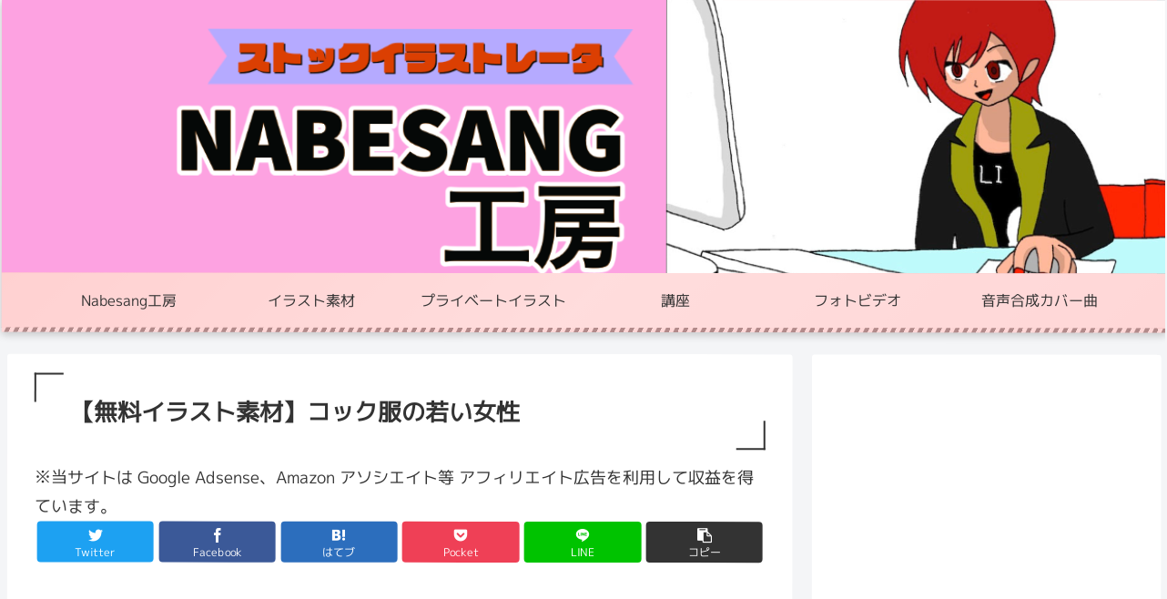

--- FILE ---
content_type: text/html; charset=utf-8
request_url: https://www.google.com/recaptcha/api2/aframe
body_size: 270
content:
<!DOCTYPE HTML><html><head><meta http-equiv="content-type" content="text/html; charset=UTF-8"></head><body><script nonce="VOO1P3Dxf4CQ6jVGryEHbQ">/** Anti-fraud and anti-abuse applications only. See google.com/recaptcha */ try{var clients={'sodar':'https://pagead2.googlesyndication.com/pagead/sodar?'};window.addEventListener("message",function(a){try{if(a.source===window.parent){var b=JSON.parse(a.data);var c=clients[b['id']];if(c){var d=document.createElement('img');d.src=c+b['params']+'&rc='+(localStorage.getItem("rc::a")?sessionStorage.getItem("rc::b"):"");window.document.body.appendChild(d);sessionStorage.setItem("rc::e",parseInt(sessionStorage.getItem("rc::e")||0)+1);localStorage.setItem("rc::h",'1769621738832');}}}catch(b){}});window.parent.postMessage("_grecaptcha_ready", "*");}catch(b){}</script></body></html>